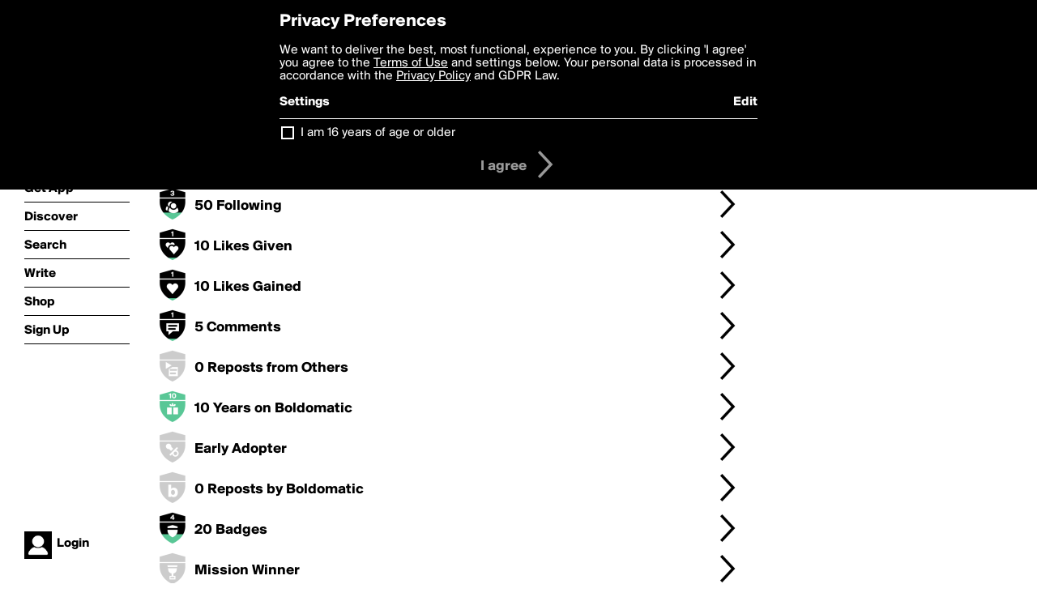

--- FILE ---
content_type: text/html; charset=utf-8
request_url: https://boldomatic.com/view/writer-badges/msvoorhees
body_size: 12721
content:
<!doctype html> <html> <head> <meta http-equiv="Content-Type" content="text/html; charset=UTF-8"/> <meta name="viewport" content="width=device-width, initial-scale=1, maximum-scale=2, user-scalable=yes"/> <meta name="apple-mobile-web-app-capable" content="yes"/> <meta name="process-time-ms" content="6"/> <meta name="current-time-ms" content="1768553744773"/> <meta name="resource-dir" content="/resource/web/v2"/> <link rel="stylesheet" type="text/css" href="https://cdn.boldomatic.com/content/bundle/web/v2/css/boldomatic-web-bundle.css?theme=default&amp;build=024117-024099"> <script type="text/javascript" src="/content/bundle/web/v2/js/boldomatic-web-bundle.js?theme=default&amp;build=024117-024099"></script> <link rel="icon" type="image/png" href="/resource/web/v2/images/favicon.png"/> <meta property="og:site_name" content="Boldomatic"/> <meta name="google-site-verification" content="Vkn9x3TYW1q0BAy9N0fg7Af_1P32RadojIcZlMVHsPo"/> <script type="text/javascript">
        _boldomatic_applyConfig(null);
        _boldomatic_setPrivacyOptions(null);
    </script> <script type="text/javascript">
        var ga = null;
        if (true) {
            (function(i,s,o,g,r,a,m){i['GoogleAnalyticsObject']=r;i[r]=i[r]||function(){
                (i[r].q=i[r].q||[]).push(arguments)},i[r].l=1*new Date();a=s.createElement(o),
                m=s.getElementsByTagName(o)[0];a.async=1;a.src=g;m.parentNode.insertBefore(a,m)
            })(window,document,'script','//www.google-analytics.com/analytics.js','ga');
            ga('set', 'anonymizeIp', true);
            ga('create', 'UA-36280034-1', 'auto');
            if(_boldomatic_getConfig("CampaignID") != null && _boldomatic_getConfig("CampaignID") != "") {
                ga('set', 'campaignName', _boldomatic_getConfig("CampaignID"));
                ga('set', 'campaignSource', "Boldomatic");
            }
            ga('send', 'pageview');
        }
    </script> <script async src="https://www.googletagmanager.com/gtag/js?id=G-8334K5CD5R"></script> <script>
      if (true) {
          window.dataLayer = window.dataLayer || [];
          function gtag(){dataLayer.push(arguments);}
          gtag('js', new Date());
          gtag('config', 'G-8334K5CD5R');
      }
    </script> <title>Badges - Boldomatic</title> <script> </script> <style>
        table.table tr.enabled-false td {
            color: #808080;
        }
    </style> </head> <body class="section-badges"> <div class="container" itemscope itemtype="http://schema.org/WebSite"> <meta itemprop="url" content="https://boldomatic.com/"/> <div class="navigation guest"> <div class="navigation-large"> <a class="titlelink" href="/"><span>boldomatic</span></a> <ul class="main"> <a class="requires-guest" href="/web/about"><li class="navicon boldomatic">About</li></a> <a class="requires-guest" href="/web/get"><li class="navicon download">Get App</li></a> <a class="requires-login" rel="nofollow" href="/view/feed"><li class="navicon feed">Feed</li></a> <a class="" href="/view/discover"><li class="navicon discover">Discover</li></a> <a class="" href="/view/search" onclick="return showSearch();"><li class="navicon search">Search</li></a> <a class="" href="/view/editor"><li class="navicon write">Write</li></a> <a class="requires-login" rel="nofollow" href="/view/news"><li class="navicon news">News<span class="notifs"></span></li></a> <a class="" href="/shop"><li class="navicon shop">Shop<span class="notifs"></span></li></a> <a class="requires-login" rel="nofollow" href="/view/profile"><li class="navicon profile">Profile</li></a> <a class="requires-guest" href="javascript:loginSignup();"><li class="navicon profile">Sign Up</li></a> </ul> </div> <div class="navigation-mobile"> <div class="toolbar menu"> <a href="/"><span class="label site-title">boldomatic</span></a> <a href="javascript:toggleMobileNavigation();"><span class="icon tool down menu menudropdown"></span></a> </div> <ul class="main"> <a class="requires-guest" href="/web/about"> <li class="navicon boldomatic">About</li> </a> <a class="requires-guest" href="/web/get"> <li class="navicon download">Get App</li> </a> <a class="requires-login" rel="nofollow" href="/view/feed"> <li class="navicon feed">Feed</li> </a> <a class="" href="/view/discover"> <li class="navicon discover">Discover</li> </a> <a class="" href="/view/search" onclick="hideMobileNavigation(); return showSearch();"> <li class="navicon search">Search</li> </a> <a class="" href="/view/editor"> <li class="navicon write">Write</li> </a> <a class="requires-login" rel="nofollow" href="/view/news"> <li class="navicon news">News<span class="notifs"></span></li> </a> <a class="" href="/shop"> <li class="navicon shop">Shop<span class="notifs"></span></li> </a> <a class="requires-login" rel="nofollow" href="/view/profile"> <li class="navicon profile">Profile</li> </a> <a class="requires-guest" href="javascript:hideMobileNavigation();loginSignup();"> <li class="navicon profile">Sign Up</li> </a> </ul> </div> <div class="user-profile requires-login"> <a href="/view/profile"> <img src="https://cdn.boldomatic.com/resource/web/v2/images/profile-dummy-2x.png?&amp;width=34&amp;height=34&amp;format=jpg&amp;quality=90"/> <span class="name"></span> <br/> <span class="status">logged&nbsp;in</span> </a> </div> <div class="user-profile requires-guest"> <a href="javascript:_boldomatic_account_showSignupLoginDialog('login');"> <img src="https://cdn.boldomatic.com/resource/web/v2/images/profile-dummy-2x.png?width=34&amp;height=34&amp;format=jpg&amp;quality=90"/> <span class="name centered">Login</span> </a> </div> </div> <div class="search-box"> <div class="search-input" tabindex="-1"></div> <div class="search-tip">Search for #hashtags, @writers or keywords</div> <div class="search-stats"></div> <a title="Close" href="javascript:closeSearch();" class="close-button">&nbsp;</a> </div> <div class="page"> <h1>MsVoorhees's Badges</h1> <a class=" has-link" href="/view/badge/points/2" calc-time="{calc-time}"> <div class="toolbar spaced badge-container"> <div class="badge level level-2 " title="Points - Level 2"> <div class="badge points"></div> </div> <div class="meta "> <div class="description">50 Points</div> <div class="levelup low-priority"></div> </div> <span class="icon tool button details"></span> </div> </a><a class=" has-link" href="/view/badge/posts/2" calc-time="{calc-time}"> <div class="toolbar spaced badge-container"> <div class="badge level level-2 " title="Posts - Level 2"> <div class="badge posts"></div> </div> <div class="meta "> <div class="description">5 Posts</div> <div class="levelup low-priority"></div> </div> <span class="icon tool button details"></span> </div> </a><a class=" has-link" href="/view/badge/followers/1" calc-time="{calc-time}"> <div class="toolbar spaced badge-container"> <div class="badge level level-1 " title="Followers - Level 1"> <div class="badge followers"></div> </div> <div class="meta "> <div class="description">5 Followers</div> <div class="levelup low-priority"></div> </div> <span class="icon tool button details"></span> </div> </a><a class=" has-link" href="/view/badge/following/3" calc-time="{calc-time}"> <div class="toolbar spaced badge-container"> <div class="badge level level-3 " title="Following - Level 3"> <div class="badge following"></div> </div> <div class="meta "> <div class="description">50 Following</div> <div class="levelup low-priority"></div> </div> <span class="icon tool button details"></span> </div> </a><a class=" has-link" href="/view/badge/likesgiven/1" calc-time="{calc-time}"> <div class="toolbar spaced badge-container"> <div class="badge level level-1 " title="Likes Given - Level 1"> <div class="badge likesgiven"></div> </div> <div class="meta "> <div class="description">10 Likes Given</div> <div class="levelup low-priority"></div> </div> <span class="icon tool button details"></span> </div> </a><a class=" has-link" href="/view/badge/likesgained/1" calc-time="{calc-time}"> <div class="toolbar spaced badge-container"> <div class="badge level level-1 " title="Likes Gained - Level 1"> <div class="badge likesgained"></div> </div> <div class="meta "> <div class="description">10 Likes Gained</div> <div class="levelup low-priority"></div> </div> <span class="icon tool button details"></span> </div> </a><a class=" has-link" href="/view/badge/commentator/1" calc-time="{calc-time}"> <div class="toolbar spaced badge-container"> <div class="badge level level-1 " title="Commentator - Level 1"> <div class="badge commentator"></div> </div> <div class="meta "> <div class="description">5 Comments</div> <div class="levelup low-priority"></div> </div> <span class="icon tool button details"></span> </div> </a><a class=" has-link" href="/view/badge/reposts/" calc-time="{calc-time}"> <div class="toolbar spaced badge-container"> <div class="badge level level-0 " title="Reposts - Level 0"> <div class="badge reposts"></div> </div> <div class="meta "> <div class="description">0 Reposts from Others</div> <div class="levelup low-priority"></div> </div> <span class="icon tool button details"></span> </div> </a><a class=" has-link" href="/view/badge/birthday/" calc-time="{calc-time}"> <div class="toolbar spaced badge-container"> <div class="badge level level-10 " title="Birthday - Level 10"> <div class="badge birthday"></div> </div> <div class="meta "> <div class="description">10 Years on Boldomatic</div> <div class="levelup low-priority"></div> </div> <span class="icon tool button details"></span> </div> </a><a class=" has-link" href="/view/badge/earlyadopter/" calc-time="{calc-time}"> <div class="toolbar spaced badge-container"> <div class="badge level level-0 single-level" title="Early Adopter - Level 0"> <div class="badge earlyadopter"></div> </div> <div class="meta "> <div class="description">Early Adopter</div> <div class="levelup low-priority"></div> </div> <span class="icon tool button details"></span> </div> </a><a class=" has-link" href="/view/badge/boldomaticrepost/" calc-time="{calc-time}"> <div class="toolbar spaced badge-container"> <div class="badge level level-0 " title="Boldomatic Repost - Level 0"> <div class="badge boldomaticrepost"></div> </div> <div class="meta "> <div class="description">0 Reposts by Boldomatic</div> <div class="levelup low-priority"></div> </div> <span class="icon tool button details"></span> </div> </a><a class=" has-link" href="/view/badge/badgesearned/4" calc-time="{calc-time}"> <div class="toolbar spaced badge-container"> <div class="badge level level-4 " title="Badges Earned - Level 4"> <div class="badge badgesearned"></div> </div> <div class="meta "> <div class="description">20 Badges</div> <div class="levelup low-priority"></div> </div> <span class="icon tool button details"></span> </div> </a><a class=" has-link" href="/view/badge/contestwinner/" calc-time="{calc-time}"> <div class="toolbar spaced badge-container"> <div class="badge level level-0 single-level" title="Mission Winner - Level 0"> <div class="badge contestwinner"></div> </div> <div class="meta "> <div class="description">Mission Winner</div> <div class="levelup low-priority"></div> </div> <span class="icon tool button details"></span> </div> </a><a class=" has-link" href="/view/badge/monthlypoints/" calc-time="{calc-time}"> <div class="toolbar spaced badge-container"> <div class="badge level level-0 " title="Monthly Points - Level 0"> <div class="badge monthlypoints"></div> </div> <div class="meta "> <div class="description">0 Monthly Points</div> <div class="levelup low-priority"></div> </div> <span class="icon tool button details"></span> </div> </a><a class=" has-link" href="/view/badge/shares/" calc-time="{calc-time}"> <div class="toolbar spaced badge-container"> <div class="badge level level-0 " title="Shares - Level 0"> <div class="badge shares"></div> </div> <div class="meta "> <div class="description">0 Shares</div> <div class="levelup low-priority"></div> </div> <span class="icon tool button details"></span> </div> </a><a class=" has-link" href="/view/badge/topten/" calc-time="{calc-time}"> <div class="toolbar spaced badge-container"> <div class="badge level level-0 single-level" title="Top Ten - Level 0"> <div class="badge topten"></div> </div> <div class="meta "> <div class="description">Top Ten Writer</div> <div class="levelup low-priority"></div> </div> <span class="icon tool button details"></span> </div> </a> </div> <div class="sidebar">   </div> <div class="footer guest"> <a href="/web/about">About</a> <a href="/web/help">Help</a> <a href="/brands">Brands</a> <a href="/affiliate">Affiliate</a> <a href="/developer">Developer</a> <a href="/web/press">Press</a> <a href="/web/contact">Contact</a> <a href="/web/copyright">Copyright</a> <a href="/web/privacy">Privacy</a> <a href="/web/terms">Terms</a> </div> </div> </body> </html>